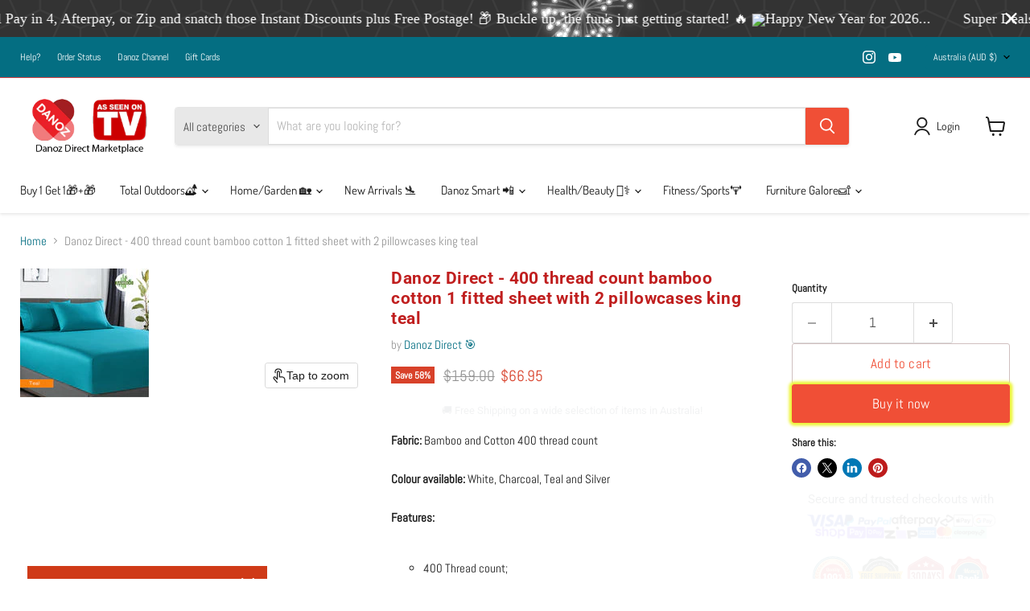

--- FILE ---
content_type: text/javascript; charset=utf-8
request_url: https://danozdirect.com.au/products/400-thread-count-bamboo-cotton-1-fitted-sheet-with-2-pillowcases-king-teal.js
body_size: 845
content:
{"id":8218274627747,"title":"Danoz Direct -  400 thread count bamboo cotton 1 fitted sheet with 2 pillowcases king teal","handle":"400-thread-count-bamboo-cotton-1-fitted-sheet-with-2-pillowcases-king-teal","description":"\u003cstrong\u003eFabric: \u003c\/strong\u003eBamboo and Cotton 400 thread count\u003cbr\u003e\u003cbr\u003e\u003cstrong\u003eColour available: \u003c\/strong\u003eWhite, Charcoal, Teal and Silver\u003cbr\u003e\u003cbr\u003e\u003cstrong\u003eFeatures:\u003c\/strong\u003e\u003cbr\u003e\u003cbr\u003e\n\u003cul\u003e\n\u003cul\u003e\n\u003cli\u003e400 Thread count;\u003c\/li\u003e\n\u003c\/ul\u003e\n\u003c\/ul\u003e\n\u003cbr\u003e\n\u003cul\u003e\n\u003cul\u003e\n\u003cli\u003eSoft, smooth and silky;\u003c\/li\u003e\n\u003c\/ul\u003e\n\u003c\/ul\u003e\n\u003cbr\u003e\n\u003cul\u003e\n\u003cul\u003e\n\u003cli\u003eNatural, breathable and thermos-regulating.\u003c\/li\u003e\n\u003c\/ul\u003e\n\u003c\/ul\u003e\n\u003cbr\u003e\u003cbr\u003e\u003cstrong\u003eSize:\u003c\/strong\u003e\u003cbr\u003e\u003cbr\u003e\u003cstrong\u003eSingle: \u003c\/strong\u003e\u003cbr\u003e\u003cbr\u003e\n\u003cul\u003e\n\u003cul\u003e\n\u003cli\u003e1*Fitted Sheet: 91*193+40cm\u003c\/li\u003e\n\u003c\/ul\u003e\n\u003c\/ul\u003e\n\u003cbr\u003e\n\u003cul\u003e\n\u003cul\u003e\n\u003cli\u003e1*Standard Pillowcases: 48*73+15cm\u003c\/li\u003e\n\u003c\/ul\u003e\n\u003c\/ul\u003e\n\u003cbr\u003e\u003cbr\u003e\u003cstrong\u003eKing Single: \u003c\/strong\u003e\u003cbr\u003e\u003cbr\u003e\n\u003cul\u003e\n\u003cul\u003e\n\u003cli\u003e1*Fitted Sheet: 107*203+40cm\u003c\/li\u003e\n\u003c\/ul\u003e\n\u003c\/ul\u003e\n\u003cbr\u003e\n\u003cul\u003e\n\u003cul\u003e\n\u003cli\u003e1*Standard Pillowcases: 48*73+15cm\u003c\/li\u003e\n\u003c\/ul\u003e\n\u003c\/ul\u003e\n\u003cbr\u003e\u003cbr\u003e\u003cstrong\u003eDouble: \u003c\/strong\u003e\u003cbr\u003e\u003cbr\u003e\n\u003cul\u003e\n\u003cul\u003e\n\u003cli\u003e1*Fitted Sheet: 137*193+40cm\u003c\/li\u003e\n\u003c\/ul\u003e\n\u003c\/ul\u003e\n\u003cbr\u003e\n\u003cul\u003e\n\u003cul\u003e\n\u003cli\u003e2*Standard Pillowcases: 48*73+15cm\u003c\/li\u003e\n\u003c\/ul\u003e\n\u003c\/ul\u003e\n\u003cbr\u003e\u003cbr\u003e\u003cstrong\u003eQueen: \u003c\/strong\u003e\u003cbr\u003e\u003cbr\u003e\n\u003cul\u003e\n\u003cul\u003e\n\u003cli\u003e1*Fitted Sheet: 153*203+40cm\u003c\/li\u003e\n\u003c\/ul\u003e\n\u003c\/ul\u003e\n\u003cbr\u003e\n\u003cul\u003e\n\u003cul\u003e\n\u003cli\u003e2*Standard Pillowcases: 48*73+15cm\u003c\/li\u003e\n\u003c\/ul\u003e\n\u003c\/ul\u003e\n\u003cbr\u003e\u003cbr\u003e\u003cstrong\u003eKing: \u003c\/strong\u003e\u003cbr\u003e\u003cbr\u003e\n\u003cul\u003e\n\u003cul\u003e\n\u003cli\u003e1*Fitted sheet: 183*203+40cm\u003c\/li\u003e\n\u003c\/ul\u003e\n\u003c\/ul\u003e\n\u003cbr\u003e\n\u003cul\u003e\n\u003cul\u003e\n\u003cli\u003e2*Standard Pillowcases: 48*73+15cm\u003c\/li\u003e\n\u003c\/ul\u003e\n\u003c\/ul\u003e\n\u003cbr\u003e\u003cbr\u003e\u003cstrong\u003eMega Queen: \u003c\/strong\u003e\u003cbr\u003e\u003cbr\u003e\n\u003cul\u003e\n\u003cul\u003e\n\u003cli\u003e1*Fitted sheet: 153*203+50cm\u003c\/li\u003e\n\u003c\/ul\u003e\n\u003c\/ul\u003e\n\u003cbr\u003e\n\u003cul\u003e\n\u003cul\u003e\n\u003cli\u003e2*Standard Pillowcases: 48*73+15cm\u003c\/li\u003e\n\u003c\/ul\u003e\n\u003c\/ul\u003e\n\u003cbr\u003e\u003cbr\u003e\u003cstrong\u003eMega King:\u003c\/strong\u003e\u003cbr\u003e\u003cbr\u003e\n\u003cul\u003e\n\u003cul\u003e\n\u003cli\u003e1*Fitted Sheet: 183*203+50cm\u003c\/li\u003e\n\u003c\/ul\u003e\n\u003c\/ul\u003e\n\u003cbr\u003e\n\u003cul\u003e\n\u003cul\u003e\n\u003cli\u003e2*Standard Pillowcases: 48*73+15cm\u003c\/li\u003e\n\u003c\/ul\u003e\n\u003c\/ul\u003e\n\u003cbr\u003e\u003cbr\u003e\u003cbr\u003e\u003cbr\u003e\u003cstrong\u003eAbout Bamboo Sheet\u003c\/strong\u003e\u003cbr\u003e\u003cbr\u003e\u003cstrong\u003e\u003cem\u003eHypoallergenic and Antibacterial\u003c\/em\u003e\u003c\/strong\u003e\u003cbr\u003e\u003cbr\u003eBamboo fibre is naturally anti-microbial mildew and mold resistant. This makes it non-irritating, which is perfect for sensitive skin.\u003cbr\u003e\u003cbr\u003e\u003cstrong\u003e\u003cem\u003eAbsorbent, breathable and thermos-regulating\u003c\/em\u003e\u003c\/strong\u003e\u003cbr\u003e\u003cbr\u003eThe natural porous construction of the inner fibre of bamboo makes it highly absorbent and breathable, allowing for wicking and ventilation properties. The expanding nature of the fibre is what helps you stay warm in cool weather and cool in warm weather. Offering great comfort while sleeping on bamboo sheets.\u003cbr\u003e\u003cbr\u003e\u003cstrong\u003e\u003cem\u003eDurable\u003c\/em\u003e\u003c\/strong\u003e\u003cbr\u003e\u003cbr\u003eThis strong fibre can withstand many years of repeated washing.\u003cbr\u003e\u003cbr\u003e\u003cstrong\u003e\u003cem\u003eEasy of Care\u003c\/em\u003e\u003c\/strong\u003e\u003cbr\u003e\u003cbr\u003eBamboo fibre’s odor resistant nature means less frequent washing needed to care for your bamboo sheets, see Product Care Instructions.\u003cbr\u003e\u003cbr\u003e\u003cstrong\u003eCOLOUR DISCLAIMERS\u003c\/strong\u003e\u003cbr\u003e\u003cbr\u003ePlease note that actual product colours may vary from the display images shown.\u003cbr\u003e\u003cbr\u003e\n\u003cul\u003e\n\u003cul\u003e\n\u003cli\u003eDifferent monitors and screens will have inevitable discrepancies in how they portray a certain colour. If you place two different monitors next to each other, there will be clear differences in how the same colour is displayed on each. For this reason, even though display images were taken with the actual product, the colours seen online may not be an exact representation of the colour you receive.\u003c\/li\u003e\n\u003c\/ul\u003e\n\u003c\/ul\u003e\n\u003cbr\u003e\n\u003cimg title=\"V517-BCFS-KTE+BCSPC\" alt=\"V517-BCFS-KTE+BCSPC\" style=\"display:none\" src=\"https:\/\/services.dropshipzone.com.au\/admin\/api\/public\/images\/logo.png?sku=V517-BCFS-KTE%2BBCSPC\u0026amp;rid=30363\"\u003e\u003cul\u003e\n\u003cli\u003eAs with any textile product coloured by dyes, there may be unavoidable differences between production batches. The same colour name used across different product lines from our store may not reflect the same colour.\u003c\/li\u003e\n\u003c\/ul\u003e","published_at":"2024-02-11T21:03:46+11:00","created_at":"2024-02-11T21:03:46+11:00","vendor":"Danoz Direct 🎯","type":"Home \u0026 Garden \u003e Bedding","tags":["free-shipping"],"price":6695,"price_min":6695,"price_max":6695,"available":true,"price_varies":false,"compare_at_price":15900,"compare_at_price_min":15900,"compare_at_price_max":15900,"compare_at_price_varies":false,"variants":[{"id":44000588398755,"title":"Default Title","option1":"Default Title","option2":null,"option3":null,"sku":"V517-BCFS-KTE+BCSPC","requires_shipping":true,"taxable":false,"featured_image":null,"available":true,"name":"Danoz Direct -  400 thread count bamboo cotton 1 fitted sheet with 2 pillowcases king teal","public_title":null,"options":["Default Title"],"price":6695,"weight":0,"compare_at_price":15900,"inventory_management":"shopify","barcode":"7448835298200","requires_selling_plan":false,"selling_plan_allocations":[]}],"images":["\/\/cdn.shopify.com\/s\/files\/1\/0596\/9461\/2643\/products\/V517-BCFS-KTEBCSPC-94428-00.jpg?v=1707645826"],"featured_image":"\/\/cdn.shopify.com\/s\/files\/1\/0596\/9461\/2643\/products\/V517-BCFS-KTEBCSPC-94428-00.jpg?v=1707645826","options":[{"name":"Title","position":1,"values":["Default Title"]}],"url":"\/products\/400-thread-count-bamboo-cotton-1-fitted-sheet-with-2-pillowcases-king-teal","media":[{"alt":null,"id":30807003660451,"position":1,"preview_image":{"aspect_ratio":1.0,"height":160,"width":160,"src":"https:\/\/cdn.shopify.com\/s\/files\/1\/0596\/9461\/2643\/products\/V517-BCFS-KTEBCSPC-94428-00.jpg?v=1707645826"},"aspect_ratio":1.0,"height":160,"media_type":"image","src":"https:\/\/cdn.shopify.com\/s\/files\/1\/0596\/9461\/2643\/products\/V517-BCFS-KTEBCSPC-94428-00.jpg?v=1707645826","width":160}],"requires_selling_plan":false,"selling_plan_groups":[]}

--- FILE ---
content_type: text/javascript; charset=utf-8
request_url: https://danozdirect.com.au/products/400-thread-count-bamboo-cotton-1-fitted-sheet-with-2-pillowcases-king-teal.js
body_size: 1511
content:
{"id":8218274627747,"title":"Danoz Direct -  400 thread count bamboo cotton 1 fitted sheet with 2 pillowcases king teal","handle":"400-thread-count-bamboo-cotton-1-fitted-sheet-with-2-pillowcases-king-teal","description":"\u003cstrong\u003eFabric: \u003c\/strong\u003eBamboo and Cotton 400 thread count\u003cbr\u003e\u003cbr\u003e\u003cstrong\u003eColour available: \u003c\/strong\u003eWhite, Charcoal, Teal and Silver\u003cbr\u003e\u003cbr\u003e\u003cstrong\u003eFeatures:\u003c\/strong\u003e\u003cbr\u003e\u003cbr\u003e\n\u003cul\u003e\n\u003cul\u003e\n\u003cli\u003e400 Thread count;\u003c\/li\u003e\n\u003c\/ul\u003e\n\u003c\/ul\u003e\n\u003cbr\u003e\n\u003cul\u003e\n\u003cul\u003e\n\u003cli\u003eSoft, smooth and silky;\u003c\/li\u003e\n\u003c\/ul\u003e\n\u003c\/ul\u003e\n\u003cbr\u003e\n\u003cul\u003e\n\u003cul\u003e\n\u003cli\u003eNatural, breathable and thermos-regulating.\u003c\/li\u003e\n\u003c\/ul\u003e\n\u003c\/ul\u003e\n\u003cbr\u003e\u003cbr\u003e\u003cstrong\u003eSize:\u003c\/strong\u003e\u003cbr\u003e\u003cbr\u003e\u003cstrong\u003eSingle: \u003c\/strong\u003e\u003cbr\u003e\u003cbr\u003e\n\u003cul\u003e\n\u003cul\u003e\n\u003cli\u003e1*Fitted Sheet: 91*193+40cm\u003c\/li\u003e\n\u003c\/ul\u003e\n\u003c\/ul\u003e\n\u003cbr\u003e\n\u003cul\u003e\n\u003cul\u003e\n\u003cli\u003e1*Standard Pillowcases: 48*73+15cm\u003c\/li\u003e\n\u003c\/ul\u003e\n\u003c\/ul\u003e\n\u003cbr\u003e\u003cbr\u003e\u003cstrong\u003eKing Single: \u003c\/strong\u003e\u003cbr\u003e\u003cbr\u003e\n\u003cul\u003e\n\u003cul\u003e\n\u003cli\u003e1*Fitted Sheet: 107*203+40cm\u003c\/li\u003e\n\u003c\/ul\u003e\n\u003c\/ul\u003e\n\u003cbr\u003e\n\u003cul\u003e\n\u003cul\u003e\n\u003cli\u003e1*Standard Pillowcases: 48*73+15cm\u003c\/li\u003e\n\u003c\/ul\u003e\n\u003c\/ul\u003e\n\u003cbr\u003e\u003cbr\u003e\u003cstrong\u003eDouble: \u003c\/strong\u003e\u003cbr\u003e\u003cbr\u003e\n\u003cul\u003e\n\u003cul\u003e\n\u003cli\u003e1*Fitted Sheet: 137*193+40cm\u003c\/li\u003e\n\u003c\/ul\u003e\n\u003c\/ul\u003e\n\u003cbr\u003e\n\u003cul\u003e\n\u003cul\u003e\n\u003cli\u003e2*Standard Pillowcases: 48*73+15cm\u003c\/li\u003e\n\u003c\/ul\u003e\n\u003c\/ul\u003e\n\u003cbr\u003e\u003cbr\u003e\u003cstrong\u003eQueen: \u003c\/strong\u003e\u003cbr\u003e\u003cbr\u003e\n\u003cul\u003e\n\u003cul\u003e\n\u003cli\u003e1*Fitted Sheet: 153*203+40cm\u003c\/li\u003e\n\u003c\/ul\u003e\n\u003c\/ul\u003e\n\u003cbr\u003e\n\u003cul\u003e\n\u003cul\u003e\n\u003cli\u003e2*Standard Pillowcases: 48*73+15cm\u003c\/li\u003e\n\u003c\/ul\u003e\n\u003c\/ul\u003e\n\u003cbr\u003e\u003cbr\u003e\u003cstrong\u003eKing: \u003c\/strong\u003e\u003cbr\u003e\u003cbr\u003e\n\u003cul\u003e\n\u003cul\u003e\n\u003cli\u003e1*Fitted sheet: 183*203+40cm\u003c\/li\u003e\n\u003c\/ul\u003e\n\u003c\/ul\u003e\n\u003cbr\u003e\n\u003cul\u003e\n\u003cul\u003e\n\u003cli\u003e2*Standard Pillowcases: 48*73+15cm\u003c\/li\u003e\n\u003c\/ul\u003e\n\u003c\/ul\u003e\n\u003cbr\u003e\u003cbr\u003e\u003cstrong\u003eMega Queen: \u003c\/strong\u003e\u003cbr\u003e\u003cbr\u003e\n\u003cul\u003e\n\u003cul\u003e\n\u003cli\u003e1*Fitted sheet: 153*203+50cm\u003c\/li\u003e\n\u003c\/ul\u003e\n\u003c\/ul\u003e\n\u003cbr\u003e\n\u003cul\u003e\n\u003cul\u003e\n\u003cli\u003e2*Standard Pillowcases: 48*73+15cm\u003c\/li\u003e\n\u003c\/ul\u003e\n\u003c\/ul\u003e\n\u003cbr\u003e\u003cbr\u003e\u003cstrong\u003eMega King:\u003c\/strong\u003e\u003cbr\u003e\u003cbr\u003e\n\u003cul\u003e\n\u003cul\u003e\n\u003cli\u003e1*Fitted Sheet: 183*203+50cm\u003c\/li\u003e\n\u003c\/ul\u003e\n\u003c\/ul\u003e\n\u003cbr\u003e\n\u003cul\u003e\n\u003cul\u003e\n\u003cli\u003e2*Standard Pillowcases: 48*73+15cm\u003c\/li\u003e\n\u003c\/ul\u003e\n\u003c\/ul\u003e\n\u003cbr\u003e\u003cbr\u003e\u003cbr\u003e\u003cbr\u003e\u003cstrong\u003eAbout Bamboo Sheet\u003c\/strong\u003e\u003cbr\u003e\u003cbr\u003e\u003cstrong\u003e\u003cem\u003eHypoallergenic and Antibacterial\u003c\/em\u003e\u003c\/strong\u003e\u003cbr\u003e\u003cbr\u003eBamboo fibre is naturally anti-microbial mildew and mold resistant. This makes it non-irritating, which is perfect for sensitive skin.\u003cbr\u003e\u003cbr\u003e\u003cstrong\u003e\u003cem\u003eAbsorbent, breathable and thermos-regulating\u003c\/em\u003e\u003c\/strong\u003e\u003cbr\u003e\u003cbr\u003eThe natural porous construction of the inner fibre of bamboo makes it highly absorbent and breathable, allowing for wicking and ventilation properties. The expanding nature of the fibre is what helps you stay warm in cool weather and cool in warm weather. Offering great comfort while sleeping on bamboo sheets.\u003cbr\u003e\u003cbr\u003e\u003cstrong\u003e\u003cem\u003eDurable\u003c\/em\u003e\u003c\/strong\u003e\u003cbr\u003e\u003cbr\u003eThis strong fibre can withstand many years of repeated washing.\u003cbr\u003e\u003cbr\u003e\u003cstrong\u003e\u003cem\u003eEasy of Care\u003c\/em\u003e\u003c\/strong\u003e\u003cbr\u003e\u003cbr\u003eBamboo fibre’s odor resistant nature means less frequent washing needed to care for your bamboo sheets, see Product Care Instructions.\u003cbr\u003e\u003cbr\u003e\u003cstrong\u003eCOLOUR DISCLAIMERS\u003c\/strong\u003e\u003cbr\u003e\u003cbr\u003ePlease note that actual product colours may vary from the display images shown.\u003cbr\u003e\u003cbr\u003e\n\u003cul\u003e\n\u003cul\u003e\n\u003cli\u003eDifferent monitors and screens will have inevitable discrepancies in how they portray a certain colour. If you place two different monitors next to each other, there will be clear differences in how the same colour is displayed on each. For this reason, even though display images were taken with the actual product, the colours seen online may not be an exact representation of the colour you receive.\u003c\/li\u003e\n\u003c\/ul\u003e\n\u003c\/ul\u003e\n\u003cbr\u003e\n\u003cimg title=\"V517-BCFS-KTE+BCSPC\" alt=\"V517-BCFS-KTE+BCSPC\" style=\"display:none\" src=\"https:\/\/services.dropshipzone.com.au\/admin\/api\/public\/images\/logo.png?sku=V517-BCFS-KTE%2BBCSPC\u0026amp;rid=30363\"\u003e\u003cul\u003e\n\u003cli\u003eAs with any textile product coloured by dyes, there may be unavoidable differences between production batches. The same colour name used across different product lines from our store may not reflect the same colour.\u003c\/li\u003e\n\u003c\/ul\u003e","published_at":"2024-02-11T21:03:46+11:00","created_at":"2024-02-11T21:03:46+11:00","vendor":"Danoz Direct 🎯","type":"Home \u0026 Garden \u003e Bedding","tags":["free-shipping"],"price":6695,"price_min":6695,"price_max":6695,"available":true,"price_varies":false,"compare_at_price":15900,"compare_at_price_min":15900,"compare_at_price_max":15900,"compare_at_price_varies":false,"variants":[{"id":44000588398755,"title":"Default Title","option1":"Default Title","option2":null,"option3":null,"sku":"V517-BCFS-KTE+BCSPC","requires_shipping":true,"taxable":false,"featured_image":null,"available":true,"name":"Danoz Direct -  400 thread count bamboo cotton 1 fitted sheet with 2 pillowcases king teal","public_title":null,"options":["Default Title"],"price":6695,"weight":0,"compare_at_price":15900,"inventory_management":"shopify","barcode":"7448835298200","requires_selling_plan":false,"selling_plan_allocations":[]}],"images":["\/\/cdn.shopify.com\/s\/files\/1\/0596\/9461\/2643\/products\/V517-BCFS-KTEBCSPC-94428-00.jpg?v=1707645826"],"featured_image":"\/\/cdn.shopify.com\/s\/files\/1\/0596\/9461\/2643\/products\/V517-BCFS-KTEBCSPC-94428-00.jpg?v=1707645826","options":[{"name":"Title","position":1,"values":["Default Title"]}],"url":"\/products\/400-thread-count-bamboo-cotton-1-fitted-sheet-with-2-pillowcases-king-teal","media":[{"alt":null,"id":30807003660451,"position":1,"preview_image":{"aspect_ratio":1.0,"height":160,"width":160,"src":"https:\/\/cdn.shopify.com\/s\/files\/1\/0596\/9461\/2643\/products\/V517-BCFS-KTEBCSPC-94428-00.jpg?v=1707645826"},"aspect_ratio":1.0,"height":160,"media_type":"image","src":"https:\/\/cdn.shopify.com\/s\/files\/1\/0596\/9461\/2643\/products\/V517-BCFS-KTEBCSPC-94428-00.jpg?v=1707645826","width":160}],"requires_selling_plan":false,"selling_plan_groups":[]}

--- FILE ---
content_type: image/svg+xml
request_url: https://cdn.hextom.com/img/usb/badges/badges-vintage-05.svg
body_size: 4397
content:
<?xml version="1.0" encoding="UTF-8"?>
<svg width="150px" height="150px" viewBox="0 0 150 150" version="1.1" xmlns="http://www.w3.org/2000/svg" xmlns:xlink="http://www.w3.org/1999/xlink">
    <title>badges-vintage-05</title>
    <g id="badges-vintage-05" stroke="none" stroke-width="1" fill="none" fill-rule="evenodd">
        <g id="Group-22">
            <path d="M83.3267263,3.76007203 C87.9270766,8.77350141 96.9175809,11.183414 103.406011,9.14042765 C109.896285,7.0992852 116.355213,10.8275508 117.832119,17.4691001 C119.309026,24.1106495 125.887803,30.6913517 132.529271,32.1682759 C139.172582,33.6452001 142.900802,40.1042083 140.857841,46.592718 C138.816724,53.0830716 141.224763,62.0736864 146.239974,66.6722494 C151.253342,71.2708125 151.253342,78.7291875 146.239974,83.3295944 C141.224763,87.9281574 138.816724,96.9187722 140.857841,103.409126 C142.900802,109.897636 139.172582,116.356644 132.529271,117.833568 C125.887803,119.310492 119.309026,125.891194 117.832119,132.532744 C116.355213,139.174293 109.896285,142.902559 103.406011,140.861416 C96.9175809,138.81843 87.9270766,141.228342 83.3267263,146.239928 C78.7282198,151.253357 71.2717802,151.253357 66.6714299,146.239928 C62.0729234,141.228342 53.0824191,138.81843 46.5921453,140.861416 C40.1037153,142.902559 33.6447866,139.174293 32.1678805,132.532744 C30.6909745,125.891194 24.1103531,119.310492 17.4688854,117.833568 C10.8274177,116.356644 7.09919793,109.897636 9.14215912,103.409126 C11.1832765,96.9187722 8.77339357,87.9281574 3.76002581,83.3295944 C-1.25334194,78.7291875 -1.25334194,71.2708125 3.76002581,66.6722494 C8.77339357,62.0736864 11.1832765,53.0830716 9.14215912,46.592718 C7.09919793,40.1042083 10.8274177,33.6452001 17.4688854,32.1682759 C24.1103531,30.6913517 30.6909745,24.1106495 32.1678805,17.4691001 C33.6447866,10.8275508 40.1037153,7.0992852 46.5921453,9.14042765 C53.0824191,11.183414 62.0729234,8.77350141 66.6714299,3.76007203 C71.2717802,-1.25335734 78.7282198,-1.25335734 83.3267263,3.76007203" id="Fill-223" fill="#E2222F"></path>
            <path d="M75.2618235,15.4150507 C42.5523186,15.4150507 15.942196,42.0273443 15.942196,74.7372513 C15.942196,107.447158 42.5523186,134.059452 75.2618235,134.059452 C107.971328,134.059452 134.581451,107.447158 134.581451,74.7372513 C134.581451,42.0273443 107.971328,15.4150507 75.2618235,15.4150507 Z M75.2618235,135.903302 C41.5345257,135.903302 14.0983682,108.46312 14.0983682,74.7372513 C14.0983682,41.0095389 41.5345257,13.5712003 75.2618235,13.5712003 C108.987278,13.5712003 136.425279,41.0095389 136.425279,74.7372513 C136.425279,108.46312 108.987278,135.903302 75.2618235,135.903302 L75.2618235,135.903302 Z" id="Fill-224" fill="#FFDFA6"></path>
            <path d="M75.2618235,129.449826 C45.0949571,129.449826 20.5517655,104.906332 20.5517655,74.7372513 C20.5517655,44.5681702 45.0949571,20.0246769 75.2618235,20.0246769 C105.42869,20.0246769 129.971882,44.5681702 129.971882,74.7372513 C129.971882,104.906332 105.42869,129.449826 75.2618235,129.449826" id="Fill-225" fill="#FFDFA6"></path>
            <path d="M126.284226,74.7372513 C126.284226,102.916818 103.441044,125.762125 75.2618235,125.762125 C47.0826035,125.762125 24.239421,102.916818 24.239421,74.7372513 C24.239421,46.5576849 47.0826035,23.7123778 75.2618235,23.7123778 C103.441044,23.7123778 126.284226,46.5576849 126.284226,74.7372513" id="Fill-226" fill="#006078"></path>
            <path d="M66.8429059,63.2666577 L68.3677515,52.5686373 L63.8872499,63.2666577 L60.6236747,63.2666577 L61.0993823,52.5206972 L57.120402,63.2666577 L55.213884,63.2666577 L61.2671706,46.8969533 C58.9070711,47.6824336 57.4781045,49.5410349 57.4781045,52.2570266 C57.4781045,53.5200642 57.7878676,53.6878546 57.8118374,53.9017412 C56.263022,53.9017412 55.2618235,53.3061775 55.2618235,51.7333731 C55.2618235,48.6836444 59.2168341,45.3942152 62.8399557,45.3942152 C63.4594819,45.3942152 64.079008,45.5140655 64.6505946,45.7279522 L64.1029778,58.2864176 L69.3449802,45.7279522 L72.7763437,45.7279522 L70.2742694,63.2666577 L66.8429059,63.2666577" id="Fill-227" fill="#FFDFA6"></path>
            <path d="M79.5671614,56.2618698 C79.0674841,56.1420195 78.9236655,55.7382163 78.9236655,55.260659 C78.9236655,54.5931851 79.2334286,54.163568 79.6630405,53.9736514 C79.6151009,52.9724406 79.3772472,52.5907635 78.757721,52.5907635 C77.0650871,52.5907635 75.5881811,56.9533137 75.5881811,59.2876284 C75.5881811,60.8604328 75.8979441,61.2181398 76.8032636,61.2181398 C77.9704066,61.2181398 79.1854891,59.0737417 79.5671614,56.2618698 Z M81.6174979,54.9508921 C81.7115331,54.9988322 81.8074122,54.9988322 81.8793215,54.9988322 C82.976399,54.9988322 84.5233705,54.2834183 85.5485388,53.5680043 L85.7624228,54.2115081 C84.8571033,55.1887488 83.2843182,55.9041628 81.5455886,56.1899596 C81.1639163,60.598606 78.7816908,63.3625379 75.8500046,63.3625379 C73.6337236,63.3625379 72.0369687,62.313387 72.0369687,59.5973953 C72.0369687,56.8574335 73.6576934,51.1378094 78.5659629,51.1378094 C80.6162994,51.1378094 81.6174979,52.4487871 81.6174979,54.9508921 L81.6174979,54.9508921 Z" id="Fill-228" fill="#FFDFA6"></path>
            <path d="M88.8360837,53.4260278 C87.9787038,53.4260278 87.3352079,54.4272386 86.9775053,55.618366 L85.3567807,63.2666577 L81.9254172,63.2666577 L84.4514612,51.3535399 L87.8828247,51.3535399 L87.6210012,52.5907635 C88.6221997,51.4475763 89.6713377,51.2576597 90.4088688,51.2576597 C91.9337144,51.2576597 93.0547617,52.04314 93.0547617,53.9496813 C93.0547617,55.8801927 91.9115885,58.7639748 91.9115885,60.0989226 C91.9115885,60.6926424 92.1494422,61.0982895 92.8630036,61.0982895 C93.9121416,61.0982895 94.3417535,60.2408991 94.8654006,59.0018316 L95.8665991,59.0018316 C94.5316677,62.9107945 92.6970591,63.410478 91.4340371,63.410478 C89.3597308,63.410478 88.6221997,62.0755303 88.6221997,60.7184563 C88.6221997,59.0977118 89.6953075,56.1659896 89.6953075,54.6411252 C89.6953075,53.8556449 89.4076703,53.4260278 88.8360837,53.4260278" id="Fill-229" fill="#FFDFA6"></path>
            <path d="M101.180511,52.4008469 C99.9635844,52.4008469 98.7964414,54.9508921 98.3207338,57.3110207 C100.155342,57.1911704 101.776067,55.3546954 101.776067,53.3780877 C101.776067,52.782524 101.632249,52.4008469 101.180511,52.4008469 Z M99.7976399,61.4080564 C101.680188,61.4080564 102.825205,60.3607493 104.016318,59.0018316 L104.825758,59.0018316 C103.466857,61.1941697 101.442334,63.410478 98.2727943,63.410478 C96.0325436,63.410478 94.5556375,62.313387 94.5556375,59.6213653 C94.5556375,56.8814035 96.1044528,51.1378094 100.988753,51.1378094 C103.109155,51.1378094 103.610676,52.2349004 103.610676,53.4260278 C103.610676,56.1659896 100.988753,58.2864176 98.1289758,58.454208 C98.1068498,58.7879449 98.0810362,59.119838 98.0810362,59.4074787 C98.0810362,61.0282232 98.6544667,61.4080564 99.7976399,61.4080564 L99.7976399,61.4080564 Z" id="Fill-230" fill="#FFDFA6"></path>
            <path d="M107.184014,67.1037104 C107.661565,67.1037104 108.281092,66.6519671 108.590855,65.2451092 L108.876648,63.8400951 C107.373928,64.3397786 106.230755,65.0312225 106.230755,66.3182301 C106.230755,66.6519671 106.660367,67.1037104 107.184014,67.1037104 Z M109.066562,51.3535399 L107.351802,59.4554188 C107.303863,59.6453354 107.279893,59.859222 107.279893,60.0509825 C107.279893,60.598606 107.445838,61.0982895 107.993454,61.0982895 C108.924587,61.0982895 109.544114,60.1929589 109.901816,59.0018316 L111.520697,51.3535399 L114.97603,51.3535399 L112.068314,65.173199 C111.354752,68.5824785 109.304416,69.2241385 107.731631,69.2241385 C106.278695,69.2241385 104.919793,68.2008015 104.919793,66.6519671 C104.919793,64.4356588 106.778372,63.7442149 109.042592,63.0767411 L109.28229,62.029434 C108.255278,63.1965913 107.184014,63.410478 106.37273,63.410478 C104.943763,63.410478 103.82456,62.5530875 103.82456,60.5506659 C103.82456,60.0989226 103.896469,59.5734252 104.014474,59.0018316 L105.635199,51.3535399 L109.066562,51.3535399 L109.066562,51.3535399 Z" id="Fill-231" fill="#FFDFA6"></path>
            <path d="M44.7833502,88.7818602 C46.1975661,88.7818602 47.5122154,87.7032077 47.5122154,85.8833273 C47.5122154,84.1630148 46.5349866,82.9165719 44.6819397,82.9165719 L42.0858302,82.9165719 L42.0858302,88.7818602 L44.7833502,88.7818602 Z M42.0858302,79.1090207 L44.1416982,79.1090207 C45.9283673,79.1090207 46.4335761,78.13178 46.4335761,76.5128793 C46.4335761,74.9622011 45.4895363,74.0531828 44.2099198,74.0531828 L42.0858302,74.0531828 L42.0858302,79.1090207 Z M33.1543284,88.7818602 L35.1087858,88.7818602 L35.1087858,73.951771 L33.1543284,73.951771 L33.1543284,69.6039717 L45.7255462,69.6039717 C51.3215636,69.6039717 53.9840509,71.6930542 53.9840509,75.3678482 C53.9840509,78.1981586 53.2077994,79.5810464 50.6799115,80.5914765 C53.1082327,81.2663258 55.1290679,83.051173 55.1290679,86.3203198 C55.1290679,91.0737663 52.4684244,93.1628489 45.9615562,93.1628489 L33.1543284,93.1628489 L33.1543284,88.7818602 L33.1543284,88.7818602 Z" id="Fill-232" fill="#FFFFFF"></path>
            <path d="M66.3155711,87.0283584 C66.2141606,86.860568 65.7421407,86.0511177 64.3260809,86.0511177 C62.9782428,86.0511177 62.3716235,86.7923456 62.3716235,87.8378088 C62.3716235,88.7818602 63.147875,89.4216763 64.1582926,89.4216763 C65.1687102,89.4216763 66.0113395,88.8150495 66.3155711,88.3098345 L66.3155711,87.0283584 Z M56.6760395,77.7261329 C58.0238776,76.9166825 60.9223749,75.332815 64.0236932,75.332815 C68.0690514,75.332815 73.158016,76.8503039 73.158016,82.2767558 L73.158016,88.8500827 L75.1788513,88.8500827 L75.1788513,93.1628489 L67.965797,93.1628489 L67.1582004,91.6472038 C65.9117728,93.3656724 63.8208721,93.8045088 62.6076334,93.8045088 C59.4049046,93.8045088 55.9680096,92.0841964 55.9680096,88.1752334 C55.9680096,84.3658384 59.1688946,81.9743643 62.9782428,81.9743643 C64.9658892,81.9743643 66.1477828,82.9497612 66.3155711,83.1525848 L66.3155711,81.9743643 C66.3155711,80.4568754 64.9327003,80.0862615 63.1128423,80.0862615 C61.1251959,80.0862615 59.3717157,80.9289011 58.0902554,81.6350958 L56.6760395,77.7261329 L56.6760395,77.7261329 Z" id="Fill-233" fill="#FFFFFF"></path>
            <path d="M87.8146031,83.9288458 C87.7463815,82.3099451 87.2411727,80.3886529 85.6905135,80.3886529 C83.7028672,80.3886529 82.7237946,82.5127687 82.7237946,84.703263 C82.7237946,86.8937573 84.0402876,88.6472591 86.1975661,88.6804484 C87.9823914,88.7136377 89.1624412,87.9724099 90.2742694,86.7591563 L93.2409883,90.1960935 C91.6571402,91.916406 88.6221997,93.6348746 84.9824836,93.6348746 C80.0281184,93.6348746 75.7135614,90.6349299 75.7135614,84.6350405 C75.7135614,78.6701843 79.6906979,76.0076643 84.0052549,76.0076643 C86.2971328,76.0076643 87.644971,77.2541072 88.2184014,77.9289564 L88.7918318,76.3100557 L92.7689684,76.3100557 L92.7689684,83.9288458 L87.8146031,83.9288458" id="Fill-234" fill="#FFFFFF"></path>
            <polyline id="Fill-235" fill="#FFFFFF" points="94.8543376 88.7818602 96.2372084 88.7818602 96.2372084 72.299681 94.8543376 72.299681 94.8543376 67.8836592 102.640822 67.8836592 102.640822 83.1193955 106.549737 80.7924562 104.12326 80.7924562 104.12326 76.3450889 113.55997 76.3450889 113.55997 80.7924562 110.965705 80.7924562 108.673827 82.2435665 113.224394 88.7486709 114.909652 88.7486709 114.909652 93.1628489 104.9327 93.1628489 104.9327 88.7486709 106.34876 88.7486709 103.787683 85.1070662 102.60579 85.9165166 102.60579 88.7486709 103.854061 88.7486709 103.854061 93.1628489 94.8543376 93.1628489 94.8543376 88.7818602"></polyline>
            <polyline id="Fill-236" fill="#FFDFA6" points="45.6868259 106.335316 47.9252328 107.522756 47.4900894 105.022495 49.3173228 103.261618 46.8004978 102.898379 45.6868259 100.626755 44.57131 102.898379 42.0581728 103.261618 43.8798746 105.022495 43.4465751 107.522756 45.6868259 106.335316"></polyline>
            <polyline id="Fill-237" fill="#FFDFA6" points="104.840509 106.335316 107.073384 107.522756 106.641929 105.022495 108.465474 103.261618 105.954181 102.898379 104.840509 100.626755 103.719462 102.898379 101.210012 103.261618 103.02987 105.022495 102.598414 107.522756 104.840509 106.335316"></polyline>
            <polyline id="Fill-238" fill="#FFDFA6" points="58.6452475 115.855116 60.878123 117.0444 60.4485111 114.545983 62.270213 112.781418 59.7589195 112.418179 58.6452475 110.146555 57.5260441 112.418179 55.0129068 112.781418 56.8346086 114.545983 56.4013091 117.0444 58.6452475 115.855116"></polyline>
            <polyline id="Fill-239" fill="#FFDFA6" points="75.4996773 119.133482 77.7325528 120.320922 77.3010971 117.818817 79.1246428 116.05794 76.6133493 115.696545 75.4996773 113.423078 74.3804739 115.696545 71.8691804 116.05794 73.6908823 117.818817 73.2575827 120.320922 75.4996773 119.133482"></polyline>
            <polyline id="Fill-240" fill="#FFDFA6" points="92.8095326 116.011844 95.0516272 117.201127 94.61464 114.70271 96.4381857 112.938145 93.9305799 112.578594 92.8095326 110.301439 91.6940168 112.578594 89.186411 112.938145 91.006269 114.70271 90.5711257 117.201127 92.8095326 116.011844"></polyline>
        </g>
    </g>
</svg>